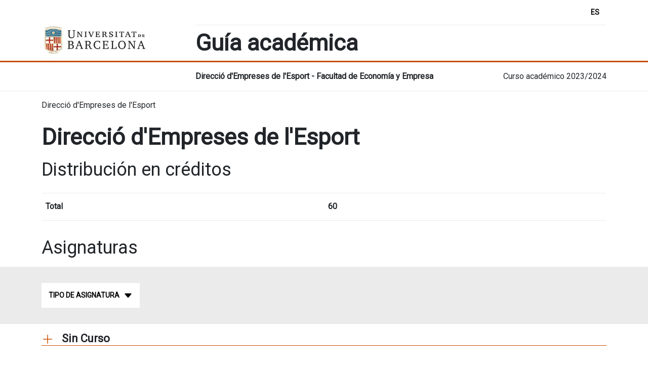

--- FILE ---
content_type: application/javascript
request_url: https://www.ub.edu/guiaacademica/guia_academica/runtime.175b70638fd0adeb.js
body_size: 1762
content:
(()=>{"use strict";var e,d={},p={};function t(e){var f=p[e];if(void 0!==f)return f.exports;var r=p[e]={id:e,loaded:!1,exports:{}};return d[e].call(r.exports,r,r.exports,t),r.loaded=!0,r.exports}t.m=d,e=[],t.O=(f,r,o,a)=>{if(!r){var i=1/0;for(n=0;n<e.length;n++){for(var[r,o,a]=e[n],l=!0,c=0;c<r.length;c++)(!1&a||i>=a)&&Object.keys(t.O).every(h=>t.O[h](r[c]))?r.splice(c--,1):(l=!1,a<i&&(i=a));if(l){e.splice(n--,1);var s=o();void 0!==s&&(f=s)}}return f}a=a||0;for(var n=e.length;n>0&&e[n-1][2]>a;n--)e[n]=e[n-1];e[n]=[r,o,a]},t.n=e=>{var f=e&&e.__esModule?()=>e.default:()=>e;return t.d(f,{a:f}),f},(()=>{var f,e=Object.getPrototypeOf?r=>Object.getPrototypeOf(r):r=>r.__proto__;t.t=function(r,o){if(1&o&&(r=this(r)),8&o||"object"==typeof r&&r&&(4&o&&r.__esModule||16&o&&"function"==typeof r.then))return r;var a=Object.create(null);t.r(a);var n={};f=f||[null,e({}),e([]),e(e)];for(var i=2&o&&r;"object"==typeof i&&!~f.indexOf(i);i=e(i))Object.getOwnPropertyNames(i).forEach(l=>n[l]=()=>r[l]);return n.default=()=>r,t.d(a,n),a}})(),t.d=(e,f)=>{for(var r in f)t.o(f,r)&&!t.o(e,r)&&Object.defineProperty(e,r,{enumerable:!0,get:f[r]})},t.o=(e,f)=>Object.prototype.hasOwnProperty.call(e,f),t.r=e=>{typeof Symbol<"u"&&Symbol.toStringTag&&Object.defineProperty(e,Symbol.toStringTag,{value:"Module"}),Object.defineProperty(e,"__esModule",{value:!0})},t.nmd=e=>(e.paths=[],e.children||(e.children=[]),e),(()=>{var e={666:0};t.O.j=o=>0===e[o];var f=(o,a)=>{var c,s,[n,i,l]=a,_=0;if(n.some(u=>0!==e[u])){for(c in i)t.o(i,c)&&(t.m[c]=i[c]);if(l)var b=l(t)}for(o&&o(a);_<n.length;_++)t.o(e,s=n[_])&&e[s]&&e[s][0](),e[s]=0;return t.O(b)},r=self.webpackChunkguia_academic=self.webpackChunkguia_academic||[];r.forEach(f.bind(null,0)),r.push=f.bind(null,r.push.bind(r))})()})();